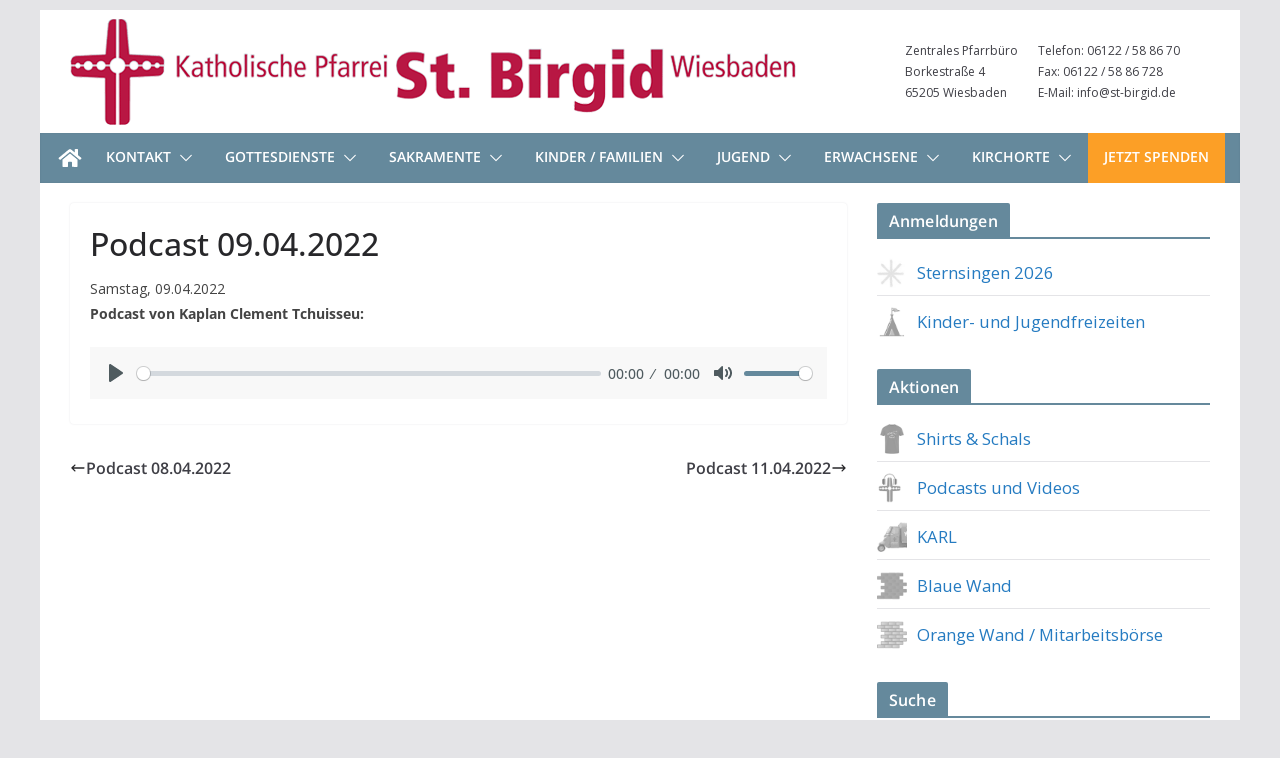

--- FILE ---
content_type: text/html; charset=UTF-8
request_url: https://www.st-birgid.de/calendar/preview.php
body_size: 544
content:
<!DOCTYPE html>
<html lang="de">

<head>
	<meta charset="utf-8" />
	<meta name="viewport" content="width=device-width, initial-scale=1, shrink-to-fit=no" />
	<title>St- Birgid Kalender Vorschau</title>
</head>

<body style="padding:0px; margin:0px;">
<p style="font-family:'Open Sans', Frutiger, Calibri, Tahoma, Arial, Verdana, Sans Serif; font-size:0.8em; line-height:1.4em; margin:0px; padding:0px;">Donnerstag, 22.01.2026, 19:00 Uhr</p><p style="font-family:'Open Sans', Frutiger, Calibri, Tahoma, Arial, Verdana, Sans Serif; font-size:1.0em; line-height:1.4em; margin:2px 0px; padding:0px;">OA NOR/DEL</p><p style="font-family:'Open Sans', Frutiger, Calibri, Tahoma, Arial, Verdana, Sans Serif; font-size:0.8em; line-height:1.4em; margin:0px; padding:0px;">Christ König, Nordenstadt</p><hr style="border-bottom:1px dotted #eee; margin:5px 0px;"/>
<p style="font-family:'Open Sans', Frutiger, Calibri, Tahoma, Arial, Verdana, Sans Serif; font-size:0.8em; line-height:1.4em; margin:0px; padding:0px;">Freitag, 23.01.2026, 08:30 Uhr</p><p style="font-family:'Open Sans', Frutiger, Calibri, Tahoma, Arial, Verdana, Sans Serif; font-size:1.0em; line-height:1.4em; margin:2px 0px; padding:0px;">Rosenkranz - findet nicht statt</p><p style="font-family:'Open Sans', Frutiger, Calibri, Tahoma, Arial, Verdana, Sans Serif; font-size:0.8em; line-height:1.4em; margin:0px; padding:0px;">St. Stephan, Delkenheim</p><hr style="border-bottom:1px dotted #eee; margin:5px 0px;"/>
<p style="font-family:'Open Sans', Frutiger, Calibri, Tahoma, Arial, Verdana, Sans Serif; font-size:0.8em; line-height:1.4em; margin:0px; padding:0px;">Freitag, 23.01.2026, 09:00 Uhr</p><p style="font-family:'Open Sans', Frutiger, Calibri, Tahoma, Arial, Verdana, Sans Serif; font-size:1.0em; line-height:1.4em; margin:2px 0px; padding:0px;">Freitags um 9! - findet nicht statt</p><p style="font-family:'Open Sans', Frutiger, Calibri, Tahoma, Arial, Verdana, Sans Serif; font-size:0.8em; line-height:1.4em; margin:0px; padding:0px;">St. Stephan, Delkenheim</p><hr style="border-bottom:1px dotted #eee; margin:5px 0px;"/>
<a style="color:#65899c; font-family:'Open Sans', Frutiger, Calibri, Tahoma, Arial, Verdana, Sans Serif; font-size:1.0em; line-height:1.4em; margin:2px 0px; padding:0px; text-decoration:none;" href="/calendar/monthly.php" target="_blank">zum Kalender …</a>
</body>
</html>

--- FILE ---
content_type: text/css
request_url: https://www.st-birgid.de/wp-content/themes/colormagstbirgid/style.css?ver=1769067795
body_size: 14302
content:
/* 
Theme Name:		 ColorMagStBirgid
Theme URI:		 http://childtheme-generator.com/
Description:	 ColorMagStBirgid is a child theme of ColorMag, created by ChildTheme-Generator.com
Author:			 Thomas Hucke
Author URI:		 http://childtheme-generator.com/
Template:		 colormag
Version:		 1.0.0
Text Domain:	 colormagstbirgid
*/


/*
    Add your custom styles here
*/

@import "style-bxslider.css";
@import "style-bluewall.css";

@font-face {
  font-family: "Open Sans";
  src: url("./fonts/OpenSans-Regular.eot"); /* IE9 Compat Modes */
  src: url("./fonts/OpenSans-Regular.eot?#iefix") format("embedded-opentype"), /* IE6-IE8 */
    url("./fonts/OpenSans-Regular.otf") format("opentype"), /* Open Type Font */
    url("./fonts/OpenSans-Regular.svg") format("svg"), /* Legacy iOS */
    url("./fonts/OpenSans-Regular.ttf") format("truetype"), /* Safari, Android, iOS */
    url("./fonts/OpenSans-Regular.woff") format("woff"), /* Modern Browsers */
    url("./fonts/OpenSans-Regular.woff2") format("woff2"); /* Modern Browsers */
  font-weight: 400;
  font-style: normal;
}

@font-face {
  font-family: "Open Sans";
  src: url("./fonts/OpenSans-SemiBold.eot"); /* IE9 Compat Modes */
  src: url("./fonts/OpenSans-SemiBold.eot?#iefix") format("embedded-opentype"), /* IE6-IE8 */
    url("./fonts/OpenSans-SemiBold.otf") format("opentype"), /* Open Type Font */
    url("./fonts/OpenSans-SemiBold.svg") format("svg"), /* Legacy iOS */
    url("./fonts/OpenSans-SemiBold.ttf") format("truetype"), /* Safari, Android, iOS */
    url("./fonts/OpenSans-SemiBold.woff") format("woff"), /* Modern Browsers */
    url("./fonts/OpenSans-SemiBold.woff2") format("woff2"); /* Modern Browsers */
  font-weight: 600;
  font-style: normal;
}

@font-face {
  font-family: "Open Sans";
  src: url("./fonts/OpenSans-Light.eot"); /* IE9 Compat Modes */
  src: url("./fonts/OpenSans-Light.eot?#iefix") format("embedded-opentype"), /* IE6-IE8 */
    url("./fonts/OpenSans-Light.otf") format("opentype"), /* Open Type Font */
    url("./fonts/OpenSans-Light.svg") format("svg"), /* Legacy iOS */
    url("./fonts/OpenSans-Light.ttf") format("truetype"), /* Safari, Android, iOS */
    url("./fonts/OpenSans-Light.woff") format("woff"), /* Modern Browsers */
    url("./fonts/OpenSans-Light.woff2") format("woff2"); /* Modern Browsers */
  font-weight: 300;
  font-style: normal;
}

body, button, input, select, textarea, p, h1, h2, h3, h4, h5, h6, a, ul, li, ol, span, div { font-family: 'Open Sans', Frutiger, Calibri, Tahoma, Arial, Verdana, Sans Serif; }


  /* ////////// */
 /* Kopfzeile  */
/* ////////// */

/* Header */
#cm-header-1 .cm-row { margin: 0px; padding: 0px; }
#header-right-sidebar { margin:30px 0px 30px 0px !important; }
#cm-header-1 .cm-header-col-1 { flex-basis: 70%; width: 726px; }

#cm-header-text-nav-wrap { padding: 15px 0px 15px 0px; }
#cm-header-right-section { display:block; height:106px; }
#cm-header-right-sidebar { margin: 30px 0px 0px 0px; }

/* Navigation */
#cm-primary-nav { background-color: #65899c; border:0px; }
#cm-primary-nav .cm-container { margin:0px; padding:0px; width:100%; max-width:1200px; }
#cm-primary-nav .cm-home-icon { margin: 0px 0px 0px 10px; }
#cm-primary-nav .cm-home-icon svg { font-size:24px; }
.cm-primary-nav .sub-menu, .cm-primary-nav .children { background-color: #77a2b8; }

.search-wrap { width:100%; padding:0px; margin:0px; }
.search-wrap .s { margin:-2px 0px 0px 0px; padding:0px; }
.search-wrap input { width:250px; }
.search-wrap button { margin:2px 0px 0px 0px; padding:7px;}

/* Spenden-Button */
li#menu-item-24001, li#menu-item-24001 a { background-color: #FC9F26; float: right; border-bottom: 1px solid #FC9F26; } 

#cm-content { padding-top: 20px; }
#block-2 { display:none; }

  /* /////////// */
 /* Startseite  */
/* /////////// */

.cm-featured-category-slider { margin-bottom:50px; }

/* Headlines Sektionen */
.widget-title { border-bottom-color: #65899c; display: flex; justify-content: space-between; border-bottom: 2px solid #207daf; margin-bottom: 15px; }
.widget-title h3 { font-size: 16px; font-weight: 600; line-height: 1.8; font-weight: normal; }
.widget-title span { background-color: #65899c; color: #fff; font-size: 16px; font-weight: 600; line-height: 1.8; margin-bottom: 0; padding: 4px 12px 2px; border-radius: 2px 2px 0 0; letter-spacing: 0.01em; }
.widget-title a { font-size: 16px; font-weight: 600; line-height: 1.8; font-weight: normal; }


/* Hauptpost: Aufmacher */
.cm-entry-header-meta { display:none; }
.cm-below-entry-meta { display:none; }

#sticky-posts-5 .entry-content { background-color:#f8f8f8; padding: 10px; }
.cm-featured-category-slider .cm-slide-content .cm-entry-title { font-size: 2.0em; font-weight:bold; }
.cm-featured-category-slider .cm-slide-content p.abstract { font-size:1.0em; line-height:1.4em; color:#fff; padding: 0px 50px 0px 0px; margin:10px 0px 0px 0px; }
.cm-featured-category-slider .cm-slide-content .cm-entry-title a { color: #fff; padding:0px; margin:0px; }
.cm-featured-category-slider .cm-slide-content .cm-entry-title a:hover { text-decoration:none; color:#77a2b8; }
.cm-featured-category-slider .cm-slide-content .cm-entry-title a.more-link { color: #fff; background-color:transparent; } 
.cm-featured-category-slider .cm-slide-content .cm-entry-title a.more-link:hover { color: #fff; background-color:transparent; text-decoration:underline }
.cm-featured-category-slider .cm-slide-content .cm-entry-title a.more-link span { color: #fff; font-size:1.0em; }
.cm-featured-category-slider .cm-slide-content { background: -webkit-gradient(linear, left top, left bottom, from(rgba(0, 0, 0, 0)), to(rgba(0, 0, 0, 0.9))); background: linear-gradient(to bottom, rgba(0, 0, 0, 0), rgba(0, 0, 0, 0.9));}

	
/* Podcast und Videos */
#sticky-posts-16 .entry-content { background-color:#f8f8f8; padding: 10px 10px 0px 10px; display:block; overflow:hidden; } 
#sticky-posts-16 .entry-content p b, #podcasts.entry-content p { margin:0px; line-height:1.6em; }
#sticky-posts-16 .entry-content p b, #podcasts.entry-content p b { line-height:1.6em; } /*  */
/* .plyr__controls { margin:0px; padding:0px 0px 0px 0px; } */
.plyr__control { display:block; margin:0px; }
.plyr__controls { margin:5px 0px 5px 0px; padding:10px 0px 10px 0px; background-color:#eee; }
.plyr__controls button.plyr__control:hover svg { color:#fff; }
#podcasts article { display:block; overflow:hidden; background-color:#f8f8f8; padding: 10px 10px 0px 10px; -webkit-box-shadow: 0 1px 3px 0 rgba(0, 0, 0, 0.1); box-shadow: 0 1px 3px 0 rgba(0, 0, 0, 0.1); margin:0px 0px 30px 0px; } 
#podcasts .entry-content { display:block; }
#sticky-posts-16 iframe, #podcasts iframe { width:800px; height:442px; margin:5px 0px 10px 0px;	border:1px solid #ccc; margin: 5px 0px 5px 0px; }
#sticky-posts-16 article a.godi,   #podcasts article a.godi   { background-image:url("img/hausgottesdienst-icon.png"); background-size:auto 100%; background-position:0px 0px; background-repeat:no-repeat; width:50%; margin:5px 0px 15px 0px; padding:0px 0px 0px 60px; float:left;  display:block; overflow:hidden; font-size:0.85em; line-height:1.2em; }
#sticky-posts-16 article a.family, #podcasts article a.family { background-image:url("img/familien-icon.png");         background-size:auto 100%; background-position:0px 0px; background-repeat:no-repeat; width:50%; margin:5px 0px 15px 0px; padding:0px 0px 0px 60px; float:right; display:block; overflow:hidden; font-size:0.85em; line-height:1.2em; }

/* Beiträge */
.article-content { background-color:#f8f8f8; padding: 0px 10px; }
.etry-title, .below-entry-title,.entry-content { padding: 0px; }
.widget_featured_posts img { margin-bottom:0px; }
#colormag_featured_posts_widget-7 .above-entry-meta { display:none; }
#colormag_featured_posts_widget-7 .below-entry-meta .byline { display:none; }
#colormag_featured_posts_widget-7 .below-entry-meta .comments { display:none; }
#colormag_featured_posts_widget-7 .below-entry-meta .posted-on time::before { content: " veröffentlicht am "; }
#colormag_featured_posts_widget-7  { margin: 0px 0px 10px 0px; }
#colormag_featured_posts_widget-7 .single-article { background-color:#f8f8f8; }

/* Kurzmitteilungen */
#category-posts-4 { display:block; overflow:hidden; background-color:#f8f8f8; margin:0px 0px 30px 0px; box-shadow: 0 1px 3px 0 rgba(0, 0, 0, 0.1); padding:10px; }
#category-posts-4 ul.category-posts-internal li { float:left; margin: 0px 10px 0px 0px; display: inline;}
#category-posts-4 ul.category-posts-internal li a .cat-post-title::after { content: " +++ "; }

/* Sticky Posts */
#sticky-posts-17 article { padding:0px; }
#sticky-posts-17 .post { background-color:#f8f8f8; margin: 0px 0px 30px 0px; }
#sticky-posts-17 .entry-content { background-color:#f8f8f8; padding: 10px 10px 10px 10px; margin:0px; }
#sticky-posts-17 .entry-content p { margin:0px; }
#sticky-posts-17 .entry-content h3 { margin-bottom:5px; }
#sticky-posts-17 .entry-image { width:390px; float:left; margin: 0px 20px 0px 0px; }

section.widget h3.widget-title a.more { display:block; float:right; text-align:right; padding:6px 12px; color:#333; }
section.widget h3.widget-title a.more:hover { color: #65899c; }

/* Anzeige Beitrag einzeln / Allgemeines */
#primary .article-content .above-entry-meta { display:none; }
#primary .article-content .below-entry-meta .byline { display:none; }
#primary .article-content .below-entry-meta .comments { display:none; }
#content .entry-content blockquote { background:#aaa; }
#content .entry-content td { border: 0px; vertical-align:top; border-bottom: 1px solid #ccc; }
#content .post img { margin-bottom: 5px;}
h2 { font-size:1.6em; font-weight:normal; }
h3 { font-size:1.4em; font-weight:normal; }
h4 { font-size:1.2em; font-weight:normal; }
h5 { font-size:1.0em; font-weight:normal; }
h5 { font-size:0.9em; font-weight:bold; }
h6 { font-size:0.8em; font-weight:bold; }
.entry-content li { line-height: 1.6em; font-size:15px; margin: 0px 0px 10px 0px; }
.entry-content ol { counter-reset: item; list-style-type: none; padding:0px; } 
.entry-content ol > li { counter-increment: item; display:block; padding:0px; }
.entry-content ol > li:before { content: counter(item,lower-alpha) ") "; }
.featured-image { margin-bottom: 0px; }
figure.wp-caption { border:0px; }
figure.wp-caption figcaption { text-align:left; margin:0px; padding:0px; font-size:0.85em; }
a.pdf { background-image:url("img/pdf-icon.png"); background-size:auto 100%; background-position:0px 0px; background-repeat:no-repeat; width:50%; margin:5px 0px 15px 0px; padding:0px 0px 0px 60px; float:none;  display:block; overflow:hidden; font-size:0.85em; line-height:1.2em; }

/* Box für wichtige Mitteilungen (Startseite, Spendenseite) */
div.alert { background-color: #65899c; padding: 10px 20px 0px 20px; margin:0px 0px 20px 0px; display:block; overflow:hidden;  } /* background-image: url('/wp-content/uploads/2022/02/urkaine.jpg'); background-size: cover; */
div.alert h3 { color: #ffffff; font-size:1.3em; font-weight:bold; text-shadow: 1px 1px #000000; }
div.alert p { color:#ffffff; font-size:1.0em; font-weight:normal; text-align: justify; } /* text-shadow: 1px 1px #000000;  */
div.alert p a { color:#ffffff; border-bottom: 1px dotted #fff; }
div.alert p a:hover { color:#ffffff; border-bottom: 1px solid #fff; } 

@media only screen and (min-device-width : 375px) and (max-device-width : 812px) and (-webkit-device-pixel-ratio : 3) { 
	.cm-featured-category-slider .slide-content .entry-title { font-size: 1.8em; font-weight:bold; }
	div.alert { background-color: #65899c; padding: 20px; margin:0px 0px 20px 0px; display:block; overflow:hidden; }
	div.alert h3 { color: #ffffff; font-size:1.2em; font-weight:bold; }
	div.alert p { color:#ffffff; font-size:0.9em; font-weight:normal; text-align: justify; }
 }

  /* //////////// */
 /* Seitenleiste */
/* //////////// */

#secondary { width: 305px; }
#text-22 hr, #text-25 hr, #text-39 hr { margin: 7px 0px 7px 0px; }
#text-22 p, #text-25 p, #text-39 p { margin: 0px; padding: 4px 0px 0px 0px; } 
#text-22 a, #text-25 a, #text-39 a { font-size: 1.2em; }
#text-22 a img, #text-25 a img, #text-39 a img { width:30px; height:30px; margin:0px 10px 0px 0px; }

/* Grayscaled Button */
#text-3 img.button, #text-22 img.button, #text-23 img.button, #text-25 img.button, #text-39 img.button {
	filter: gray; /* IE */ 
	-webkit-filter: grayscale(1) opacity(.5); /* Old WebKit */
	-webkit-filter: grayscale(100%) opacity(.5); /* New WebKit */ 
	filter: url(grayscale.svg#desaturate) opacity(.5); /* older Firefox */
	filter: grayscale(100%) opacity(.5); /* Current draft standard */
}

/* Disable grayscale on hover */
#text-3 a:hover img.button, #text-22 a:hover img.button, #text-23 a:hover img.button, #text-25 a:hover img.button, #text-39 a:hover img.button {
	-webkit-filter: grayscale(0) opacity(1);
	filter: none;
}

/* Kurzmitteilungen Pastoraltream 
#secondary .widget p > small  { display: none; } */ /* Temprär Warnhinweis auf Pro-Version ausblenden */

/* Newsletter */
#mailpoet_form_6 .mailpoet_paragraph  { display:block; float:left; width: 255px; }
#mailpoet_form_6 .mailpoet_paragraph.last { display:block; width: 45px; margin: 0px 0px 0px 5px; }
#mailpoet_form_6 form.mailpoet_form { padding: 0px !important; }
#mailpoet_form_6 input[type='submit'] { background-color:#aaa; height:32px; padding:0px !important; }
#mailpoet_form_6 p.mailpoet_validate_success { width: 100%; text-align:left; }

/* Jobs */
.sjb-company-wrapper-details-list { padding:0px 10px !important; }
.sjb-without-logo { height:100%; vertical-align:middle; }
.job-title { font-size: 1.5em; color:#b91643; font-weight:bold; }
.job-without-company { vertical-align:middle; height:100%; padding: 15px 0px; }
.job-date { display:none; }
.sjb-job-type-location-date { border:0px !important; padding-top:0px !important; }
.article-content { background-color:#ffffff; }
.sjb-page { padding:0px; }
.sjb-detail { margin:0px !important; }
.sjb-company-wrapper-details { display:none; }

  /* ////// */
 /* Footer */
/* ////// */
#cm-footer .cm-footer-cols { background-color: #4e6978; }
#cm-footer .cm-footer-bar.cm-footer-bar-style-1 { display:none; }
.tg-first-footer-widget .textwidget p { color:#dcf3ff; }
#colophon .widget ul li { padding:0px; margin:0px; border:0px; float:left; }
.share i.fa { padding: 0px 15px 0px 0px; color: #eee; }
.cli-tab-footer .wt-cli-privacy-accept-btn { background-color: #b91643; }


--- FILE ---
content_type: text/css
request_url: https://www.st-birgid.de/wp-content/themes/colormagstbirgid/style-bxslider.css
body_size: 3514
content:
/** VARIABLES
===================================*/
/** RESET AND LAYOUT
===================================*/

{
  position: relative;
  margin-bottom: 60px;
  padding: 0;
  *zoom: 1;
  -ms-touch-action: pan-y;
  touch-action: pan-y;
}

.bxslider {
  margin: 0;
  padding: 0;
  /*fix flickering when used background-image instead of <img> (on Chrome)*/
  -webkit-perspective: 1000;
}
ul.bxslider {
  list-style: none;
}
.bx-viewport {
  /* fix other elements on the page moving (in Chrome) */
  -webkit-transform: translateZ(0);
}
/** THEME
===================================*/
{
  -moz-box-shadow: 0 0 5px #ccc;
  -webkit-box-shadow: 0 0 5px #ccc;
  box-shadow: 0 0 5px #ccc;
  border: 5px solid #fff;
  background: #fff;
}
.bx-pager,
.bx-controls-auto {
  position: absolute;
  bottom: -30px;
  width: 100%;
}
/* LOADER */
.bx-loading {
  min-height: 50px;
  background: url('images/bx_loader.gif') center center no-repeat #ffffff;
  height: 100%;
  width: 100%;
  position: absolute;
  top: 0;
  left: 0;
  z-index: 2000;
}
/* PAGER */
.bx-pager {
  text-align: right;
  font-size: .85em;
  font-family: Arial;
  font-weight: bold;
  color: #aaa;
  padding: 10px 0px 10px 0px;
}
.bx-pager.bx-default-pager a {
  background: #aaa;
  text-indent: -9999px;
  display: block;
  width: 16px;
  height: 16px;
  margin: 0px 0px 0px 6px;
  outline: 0;
  -moz-border-radius: 8px;
  -webkit-border-radius: 8px;
  border-radius: 8px;
}
.bx-pager.bx-default-pager a:hover,
.bx-pager.bx-default-pager a.active,
.bx-pager.bx-default-pager a:focus {
  background: #77a2b8;
}
.bx-pager-item,
.bx-controls-auto .bx-controls-auto-item {
  display: inline-block;
  vertical-align: bottom;
  *zoom: 1;
  *display: inline;
}
.bx-pager-item {
  font-size: 0;
  line-height: 0;
}
/* DIRECTION CONTROLS (NEXT / PREV) */
.bx-prev {
  left: 10px;
  background: url('images/controls.png') no-repeat 0 -32px;
}
.bx-prev:hover,
.bx-prev:focus {
  background-position: 0 0;
}
.bx-next {
  right: 10px;
  background: url('images/controls.png') no-repeat -43px -32px;
}
.bx-next:hover,
.bx-next:focus {
  background-position: -43px 0;
}
.bx-controls-direction a {
  position: absolute;
  top: 50%;
  margin-top: -16px;
  outline: 0;
  width: 32px;
  height: 32px;
  text-indent: -9999px;
  z-index: 9999;
}
.bx-controls-direction a.disabled {
  display: none;
}
/* AUTO CONTROLS (START / STOP) */
.bx-controls-auto {
  text-align: center;
}
.bx-controls-auto .bx-start {
  display: block;
  text-indent: -9999px;
  width: 10px;
  height: 11px;
  outline: 0;
  background: url('images/controls.png') -86px -11px no-repeat;
  margin: 0 3px;
}
.bx-controls-auto .bx-start:hover,
.bx-controls-auto .bx-start.active,
.bx-controls-auto .bx-start:focus {
  background-position: -86px 0;
}
.bx-controls-auto .bx-stop {
  display: block;
  text-indent: -9999px;
  width: 9px;
  height: 11px;
  outline: 0;
  background: url('images/controls.png') -86px -44px no-repeat;
  margin: 0 3px;
}
.bx-controls-auto .bx-stop:hover,
.bx-controls-auto .bx-stop.active,
.bx-controls-auto .bx-stop:focus {
  background-position: -86px -33px;
}
/* PAGER WITH AUTO-CONTROLS HYBRID LAYOUT */
.bx-controls.bx-has-controls-auto.bx-has-pager .bx-pager {
  text-align: left;
  width: 80%;
}
.bx-controls.bx-has-controls-auto.bx-has-pager .bx-controls-auto {
  right: 0;
  width: 35px;
}
/* IMAGE CAPTIONS */
.bx-caption {
  position: absolute;
  bottom: 0;
  left: 0;
  background: #666;
  background: rgba(80, 80, 80, 0.75);
  width: 100%;
}
.bx-caption span {
  color: #fff;
  font-family: Arial;
  display: block;
  font-size: .85em;
  padding: 10px;
}


--- FILE ---
content_type: text/css
request_url: https://www.st-birgid.de/message/styles.css
body_size: 1519
content:
@font-face {
    font-family: 'Noto Sans Display';
    font-style: normal;
    font-weight: 400;
    font-stretch: 100%;
    src: url("NotoSansDisplay-Regular.ttf") format("truetype");
  }

body { 
    background-color:#fff; 
    margin:0px; 
    padding:0px 0px 10px 0px; 
    }

.bubble { 
    position: relative;
    background-color: #65899c;
    -webkit-border-radius: 0px 8px 8px 8px;
    -moz-border-radius: 0px 8px 8px 8px;
    border-radius: 0px 8px 8px 8px;
    padding: 10px;
    margin: 0px 0px 7px 12px;
    }

.bubble:before {
    content: ' ';
    position: absolute;
    width: 0;
    height: 0;
    left: -22px;
    top: 0px;
    border-bottom: 10px solid transparent;
    border-left: 10px solid transparent;
    border-right: 13px solid #65899c;}

.message {
    margin:0px;
    padding:0px;
    }

.message p { 
    font-family: 'Noto Sans Display', Helvetica, Arial, sans-serif;
    font-size: 1em; 
    line-height:1.3em;
    color :#fff;
    margin: 0px 0px 5px 0px; 
    padding: 0px;
    }

.message-date p { 
    display: block; 
    width: 100%;
    margin: 0px; 
    padding: 0px;     
    text-align: right; 
    font-family: 'Noto Sans Display', Helvetica, Arial, sans-serif;
    font-size: 0.8em; 
    line-height:0.8em;
    color:#fff;
    }

.no-messages {
    margin:0px;
    padding:0px;
    }

.no-messages p { 
    font-family: 'Noto Sans Display', Helvetica, Arial, sans-serif;
    font-size: 1em; 
    line-height:1.3em;
    color :#000;
    margin: 0px 0px 5px 0px; 
    padding: 0px;
    }
